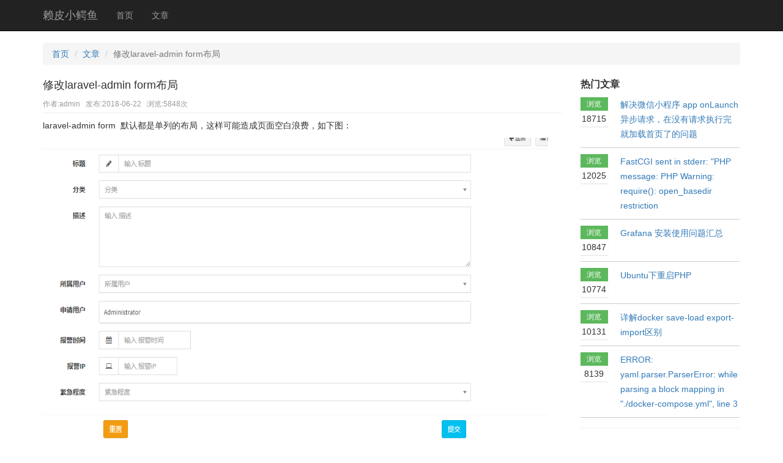

--- FILE ---
content_type: text/html; charset=UTF-8
request_url: https://www.zc0317.com/post/view?id=128
body_size: 3775
content:
<!DOCTYPE html>
<html lang="zh-CN">
<head>
    <meta charset="UTF-8">
    <meta name="viewport" content="width=device-width, initial-scale=1">
    <meta name="csrf-param" content="_csrf">
    <meta name="csrf-token" content="J_iIpS-Q26nqgngGrW_adYASim8FOEPBxFW1NR15Ok3sFFO-od3RdCoOEY4ry0hAN-77JowzSntS-ImgiEXC7g==">
    <title>修改laravel-admin  form布局</title>
    <meta keywords="laravel-admin row,laravel-admin form,">
<meta description="laravel-admin form &amp;nbsp;默认都是单列的布局，这样可能造成页面空白浪费，如下图：要想实现表单多列布局，可以使用row方法。用row方法实现了form的重新布局，大家可以参考下：protected&amp;">
<meta tags="laravel-admin row,laravel-admin form,">
<link href="/assets/9f9bdf0a/css/comment.css" rel="stylesheet">
<link href="/assets/9a8fb10a/css/bootstrap.css" rel="stylesheet">
<link href="/static/css/site.css" rel="stylesheet">
<link href="/static/css/font-awesome-4.4.0/css/font-awesome.css" rel="stylesheet">    <script>
      var _hmt = _hmt || [];
      (function() {
         var hm = document.createElement("script");
         hm.src = "https://hm.baidu.com/hm.js?7a96e6386235690cb5f2193a21d08fa1";
         var s = document.getElementsByTagName("script")[0]; 
         s.parentNode.insertBefore(hm, s);
       })();
    </script>

</head>
<body>

<div class="wrap">
    <nav id="w2" class="navbar-inverse navbar-fixed-top navbar" role="navigation"><div class="container"><div class="navbar-header"><button type="button" class="navbar-toggle" data-toggle="collapse" data-target="#w2-collapse"><span class="sr-only">Toggle navigation</span>
<span class="icon-bar"></span>
<span class="icon-bar"></span>
<span class="icon-bar"></span></button><a class="navbar-brand" href="/">赖皮小鳄鱼</a></div><div id="w2-collapse" class="collapse navbar-collapse"><ul id="w3" class="navbar-nav navbar-left nav"><li><a href="/site/index">首页</a></li>
<li><a href="/post/index">文章</a></li></ul></div></div></nav>
    <div class="container">
        <ul class="breadcrumb"><li><a href="/">首页</a></li>
<li><a href="/post/index">文章</a></li>
<li class="active">修改laravel-admin  form布局</li>
</ul>                <div class="row">
   <div class="col-lg-9">
      <div class="page-title">
       <h1>修改laravel-admin  form布局</h1>
       <span>作者:admin</span>
       <span>发布:2018-06-22</span>
       <span>浏览:5848次</span>
          
       </div>
       <div class="page-content">
           <p>laravel-admin form &nbsp;默认都是单列的布局，这样可能造成页面空白浪费，如下图：</p><p><img src="/image/20180622/1529636892131581.png" title="1529636892131581.png" alt="blob.png" width="826" height="500" style="width: 826px; height: 500px;"/></p><p><br/></p><p>要想实现表单多列布局，可以使用row方法。</p><p><br/></p><p style="box-sizing: border-box; margin-top: 0px; margin-bottom: 8px; line-height: 30px; color: rgb(82, 82, 82); font-family: &quot;Helvetica Neue&quot;, NotoSansHans-Regular, AvenirNext-Regular, arial, &quot;Hiragino Sans GB&quot;, &quot;Microsoft Yahei&quot;, &quot;Hiragino Sans GB&quot;, &quot;WenQuanYi Micro Hei&quot;, sans-serif; font-size: 15px; white-space: normal; background-color: rgb(255, 255, 255);">用row方法实现了form的重新布局，大家可以参考下：</p><pre class="  language-php" style="box-sizing: border-box; overflow: auto; font-family: Consolas, Monaco, &quot;Andale Mono&quot;, &quot;Ubuntu Mono&quot;, monospace; font-size: 15px; padding: 1em; line-height: 1.5; word-break: normal; word-wrap: normal; color: rgb(248, 248, 242); background-color: rgba(54, 56, 58, 0.980392); border: none; border-radius: 0.3em; text-shadow: none; tab-size: 4; hyphens: none; margin-top: 1.2em !important; margin-bottom: 1.2em !important;">protected&nbsp;function&nbsp;form(){
&nbsp;&nbsp;&nbsp;&nbsp;return&nbsp;Admin::form(Assets::class,&nbsp;function&nbsp;(Form&nbsp;$form)&nbsp;{
&nbsp;&nbsp;&nbsp;&nbsp;&nbsp;&nbsp;&nbsp;&nbsp;$form-&gt;row(function&nbsp;($row)&nbsp;use&nbsp;($form)
&nbsp;&nbsp;&nbsp;&nbsp;&nbsp;&nbsp;&nbsp;&nbsp;{
&nbsp;&nbsp;&nbsp;&nbsp;&nbsp;&nbsp;&nbsp;&nbsp;&nbsp;&nbsp;&nbsp;&nbsp;$row-&gt;width(4)-&gt;text(&#39;number&#39;,&nbsp;&#39;资产编号&#39;)-&gt;rules(&#39;required&#39;);
&nbsp;&nbsp;&nbsp;&nbsp;&nbsp;&nbsp;&nbsp;&nbsp;&nbsp;&nbsp;&nbsp;&nbsp;$row-&gt;width(4)-&gt;text(&#39;name&#39;,&nbsp;&#39;资产名称&#39;)-&gt;rules(&#39;required&#39;);
&nbsp;&nbsp;&nbsp;&nbsp;&nbsp;&nbsp;&nbsp;&nbsp;&nbsp;&nbsp;&nbsp;&nbsp;$row-&gt;width(4)-&gt;text(&#39;version&#39;,&nbsp;&#39;规格型号&#39;)-&gt;rules(&#39;required&#39;);
&nbsp;&nbsp;&nbsp;&nbsp;&nbsp;&nbsp;&nbsp;&nbsp;&nbsp;&nbsp;&nbsp;&nbsp;$row-&gt;width(4)-&gt;select(&#39;project_id&#39;,&nbsp;&#39;所属项目&#39;)-&gt;options([&#39;1&#39;=&gt;1])-&gt;rules(&#39;required&#39;);
&nbsp;&nbsp;&nbsp;&nbsp;&nbsp;&nbsp;&nbsp;&nbsp;&nbsp;&nbsp;&nbsp;&nbsp;$row-&gt;width(8)-&gt;text(&#39;conf&#39;,&nbsp;&#39;详细配置&#39;)-&gt;rules(&#39;required&#39;);
&nbsp;&nbsp;&nbsp;&nbsp;&nbsp;&nbsp;&nbsp;&nbsp;&nbsp;&nbsp;&nbsp;&nbsp;$row-&gt;width(4)-&gt;ip(&#39;ip&#39;,&nbsp;&#39;IP/ID/PW&#39;)-&gt;rules(&#39;required&#39;);
&nbsp;&nbsp;&nbsp;&nbsp;&nbsp;&nbsp;&nbsp;&nbsp;&nbsp;&nbsp;&nbsp;&nbsp;$row-&gt;width(4)-&gt;text(&#39;position&#39;,&nbsp;&#39;安装位置&#39;)-&gt;rules(&#39;required&#39;);
&nbsp;&nbsp;&nbsp;&nbsp;&nbsp;&nbsp;&nbsp;&nbsp;&nbsp;&nbsp;&nbsp;&nbsp;$row-&gt;width(4)-&gt;date(&#39;product_date&#39;,&nbsp;&#39;出厂日期&#39;)-&gt;rules(&#39;required&#39;);
&nbsp;&nbsp;&nbsp;&nbsp;&nbsp;&nbsp;&nbsp;&nbsp;&nbsp;&nbsp;&nbsp;&nbsp;$row-&gt;width(4)-&gt;select(&#39;type_id&#39;,&nbsp;&#39;设备类型&#39;)-&gt;options([&#39;1&#39;=&gt;1])-&gt;rules(&#39;required&#39;);
&nbsp;&nbsp;&nbsp;&nbsp;&nbsp;&nbsp;&nbsp;&nbsp;&nbsp;&nbsp;&nbsp;&nbsp;$row-&gt;width(4)-&gt;select(&#39;category_id&#39;,&nbsp;&#39;网络类别&#39;)-&gt;options([&#39;1&#39;=&gt;1])-&gt;rules(&#39;required&#39;);
&nbsp;&nbsp;&nbsp;&nbsp;&nbsp;&nbsp;&nbsp;&nbsp;&nbsp;&nbsp;&nbsp;&nbsp;$row-&gt;width(4)-&gt;select(&#39;system_id&#39;,&nbsp;&#39;业务系统&#39;)-&gt;options([&#39;1&#39;=&gt;1])-&gt;rules(&#39;required&#39;);
&nbsp;&nbsp;&nbsp;&nbsp;&nbsp;&nbsp;&nbsp;&nbsp;&nbsp;&nbsp;&nbsp;&nbsp;$row-&gt;width(4)-&gt;select(&#39;address_id&#39;,&nbsp;&#39;存放地点&#39;)-&gt;options([&#39;1&#39;=&gt;1])-&gt;rules(&#39;required&#39;);
&nbsp;&nbsp;&nbsp;&nbsp;&nbsp;&nbsp;&nbsp;&nbsp;&nbsp;&nbsp;&nbsp;&nbsp;$row-&gt;width(4)-&gt;select(&#39;person_id&#39;,&nbsp;&#39;责任人&#39;)-&gt;options([&#39;1&#39;=&gt;1])-&gt;rules(&#39;required&#39;);
&nbsp;&nbsp;&nbsp;&nbsp;&nbsp;&nbsp;&nbsp;&nbsp;&nbsp;&nbsp;&nbsp;&nbsp;$row-&gt;width(4)-&gt;date(&#39;put_time&#39;,&nbsp;&#39;入账日期&#39;)-&gt;rules(&#39;required&#39;);
&nbsp;&nbsp;&nbsp;&nbsp;&nbsp;&nbsp;&nbsp;&nbsp;&nbsp;&nbsp;&nbsp;&nbsp;$row-&gt;width(4)-&gt;date(&#39;created_at&#39;,&nbsp;&#39;登记日期&#39;)-&gt;rules(&#39;required&#39;);
&nbsp;&nbsp;&nbsp;&nbsp;&nbsp;&nbsp;&nbsp;&nbsp;&nbsp;&nbsp;&nbsp;&nbsp;$row-&gt;width(4)-&gt;select(&#39;user_id&#39;,&nbsp;&#39;登记人&#39;)-&gt;options([&#39;1&#39;=&gt;1])-&gt;rules(&#39;required&#39;);
&nbsp;&nbsp;&nbsp;&nbsp;&nbsp;&nbsp;&nbsp;&nbsp;&nbsp;&nbsp;&nbsp;&nbsp;$row-&gt;width(4)-&gt;text(&#39;card_number&#39;,&nbsp;&#39;IC卡号&#39;)-&gt;rules(&#39;required&#39;);
&nbsp;&nbsp;&nbsp;&nbsp;&nbsp;&nbsp;&nbsp;&nbsp;},&nbsp;&nbsp;$form);&nbsp;
&nbsp;&nbsp;&nbsp;&nbsp;});}</pre><p><br/></p><p><span style="color: rgb(82, 82, 82); font-family: &quot;Helvetica Neue&quot;, NotoSansHans-Regular, AvenirNext-Regular, arial, &quot;Hiragino Sans GB&quot;, &quot;Microsoft Yahei&quot;, &quot;Hiragino Sans GB&quot;, &quot;WenQuanYi Micro Hei&quot;, sans-serif; font-size: 15px; background-color: rgb(255, 255, 255);">效果如图：</span></p><p><span style="color: rgb(82, 82, 82); font-family: &quot;Helvetica Neue&quot;, NotoSansHans-Regular, AvenirNext-Regular, arial, &quot;Hiragino Sans GB&quot;, &quot;Microsoft Yahei&quot;, &quot;Hiragino Sans GB&quot;, &quot;WenQuanYi Micro Hei&quot;, sans-serif; font-size: 15px; background-color: rgb(255, 255, 255);"><br/></span></p><p><img src="https://lccdn.phphub.org/uploads/images/201806/22/17481/SQTh4K4mpt.png?imageView2/2/w/1240/h/0" width="740" height="389" style="width: 740px; height: 389px;"/></p>       </div>
      
       <div class="page-tag">
                   标签:
                        <span><a herf="#">laravel-admin form</a></span>
                        <span><a herf="#">laravel-admin row</a></span>
                  </div>
	   <div class="comment-wrapper" id="ca680d13128">
    <div id="comment-pjax-container-w0" data-pjax-container="" data-pjax-timeout="20000">    <div class="comments row">
        <div class="col-md-12 col-sm-12">
            <div class="title-block clearfix">
                <h3 class="h3-body-title">
                    Comments (0)                </h3>
                <div class="title-separator"></div>
            </div>
            <ol id="w1" class="comments-list"><div class="empty"></div></ol>                    </div>
    </div>
    </div></div>
   </div>

   <div class="col-lg-3">
   <!-- 热门浏览 -->
        <div class="panel">
    <div class="panel-title box-title">
        <span><strong>热门文章</strong></span>
    </div>
    <div class="panel-body hot-body">
                <div class="clearfix hot-list">
            <div class="pull-left media-left">
                <a href="#">浏览<em>18715</em></a>
            </div>
            <div class="media-right">
                <a href="/post/view?id=72">解决微信小程序 app onLaunch异步请求，在没有请求执行完就加载首页了的问题</a>
            </div>
        </div>
                <div class="clearfix hot-list">
            <div class="pull-left media-left">
                <a href="#">浏览<em>12025</em></a>
            </div>
            <div class="media-right">
                <a href="/post/view?id=218">FastCGI sent in stderr: "PHP message: PHP Warning:  require(): open_basedir restriction</a>
            </div>
        </div>
                <div class="clearfix hot-list">
            <div class="pull-left media-left">
                <a href="#">浏览<em>10847</em></a>
            </div>
            <div class="media-right">
                <a href="/post/view?id=103">Grafana 安装使用问题汇总</a>
            </div>
        </div>
                <div class="clearfix hot-list">
            <div class="pull-left media-left">
                <a href="#">浏览<em>10774</em></a>
            </div>
            <div class="media-right">
                <a href="/post/view?id=91">Ubuntu下重启PHP</a>
            </div>
        </div>
                <div class="clearfix hot-list">
            <div class="pull-left media-left">
                <a href="#">浏览<em>10131</em></a>
            </div>
            <div class="media-right">
                <a href="/post/view?id=140">详解docker save-load  export-import区别</a>
            </div>
        </div>
                <div class="clearfix hot-list">
            <div class="pull-left media-left">
                <a href="#">浏览<em>8139</em></a>
            </div>
            <div class="media-right">
                <a href="/post/view?id=138">ERROR: yaml.parser.ParserError: while parsing a block mapping   in "./docker-compose.yml", line 3</a>
            </div>
        </div>
            </div>
</div>
   </div>
</div>
    </div>
</div>

<footer class="footer">
    <div class="container">
        <p class="pull-left">&copy; 赖皮小鳄鱼 2026</p>

        <p class="pull-right"><a href="https://beian.miit.gov.cn">冀ICP备14020521号</a></p>
       
    </div>

       

</footer>

<script src="/assets/3996945d/jquery.js"></script>
<script src="/assets/6f1de78b/yii.js"></script>
<script src="/assets/9f9bdf0a/js/comment.js"></script>
<script src="/assets/677d4625/jquery.pjax.js"></script>
<script src="/static/js/site.js"></script>
<script src="/assets/9a8fb10a/js/bootstrap.js"></script>
<script type="text/javascript">jQuery(document).ready(function () {
jQuery('#ca680d13128').comment({"pjaxContainerId":"#comment-pjax-container-w0","formSelector":"#comment-form"});
jQuery(document).pjax("#comment-pjax-container-w0 a", {"push":false,"replace":false,"timeout":20000,"scrollTo":false,"container":"#comment-pjax-container-w0"});
jQuery(document).on("submit", "#comment-pjax-container-w0 form[data-pjax]", function (event) {jQuery.pjax.submit(event, {"push":false,"replace":false,"timeout":20000,"scrollTo":false,"container":"#comment-pjax-container-w0"});});
});</script></body>
</html>


--- FILE ---
content_type: text/css
request_url: https://www.zc0317.com/static/css/site.css
body_size: 1528
content:
html,
body {
    height: 100%;
}

.wrap {
    min-height: 100%;
    height: auto;
    margin: 0 auto -60px;
    padding: 0 0 60px;
}

.wrap > .container {
    padding: 70px 15px 20px;
}

.footer {
    height: 60px;
    background-color: #f5f5f5;
    border-top: 1px solid #ddd;
    padding-top: 20px;
}

.jumbotron {
    text-align: center;
    background-color: transparent;
}

.jumbotron .btn {
    font-size: 21px;
    padding: 14px 24px;
}

.not-set {
    color: #c55;
    font-style: italic;
}

/* add sorting icons to gridview sort links */
a.asc:after, a.desc:after {
    position: relative;
    top: 1px;
    display: inline-block;
    font-family: 'Glyphicons Halflings';
    font-style: normal;
    font-weight: normal;
    line-height: 1;
    padding-left: 5px;
}

a.asc:after {
    content: /*"\e113"*/ "\e151";
}

a.desc:after {
    content: /*"\e114"*/ "\e152";
}

.sort-numerical a.asc:after {
    content: "\e153";
}

.sort-numerical a.desc:after {
    content: "\e154";
}

.sort-ordinal a.asc:after {
    content: "\e155";
}

.sort-ordinal a.desc:after {
    content: "\e156";
}

.grid-view th {
    white-space: nowrap;
}

.hint-block {
    display: block;
    margin-top: 5px;
    color: #999;
}

.error-summary {
    color: #a94442;
    background: #fdf7f7;
    border-left: 3px solid #eed3d7;
    padding: 10px 20px;
    margin: 0 0 15px 0;
}
.navbar-right > li > a.avatar {
    padding-top: 10px ;
    padding-bottom: 0;
}
.navbar-right > li >a.avatar img{
    border: #ccc solid 1px ;
    width : 32px;
    height : 32px;
}


.select2-container--default .select2-selection--multiple {
    background-color: white;
    border: 1px solid #aaa;
    cursor: text;
}

.select2-container--default.select2-container--focus .select2-selection--multiple {
    border: 1px solid #2b542c;
    outline: 0 none;
}

.select2-container--default .select2-selection--multiple .select2-selection__choice {
	background-color: #5cb85c;
	color:#fff;
}

.select2-container--default .select2-selection--multiple .select2-selection__choice__remove {
	color:#fff;
}
.page-title {
    border-bottom: 1px solid #eee;
    margin-bottom: 10px;
    padding-bottom: 5px;
}

.page-title h1 {
    font-size: 18px;
    margin: 4px 0 10px;
}

.page-title span {
    color: #999;
    font-size: 12px;
    margin-right: 5px;
}

.page-content {
    border-bottom: 1px solid #eee;
    margin-bottom: 10px;
    min-height: 400px;
}
.panel-body h1 {
    font-size: 18px;
    height: 30px;
    line-height: 30px;
    margin: 0;
    overflow: hidden;
}

.post-label {
    background-color: #fff;
    border: 1px solid #ddd;
    display: block;
    line-height: 1.42857;
    padding: 4px;
    transition: border 0.2s ease-in-out 0s;
	border-radius: 0;
    margin-bottom: 5px;
    position: relative;
}

.post-label > img {
    margin-left: auto;
    margin-right: auto;
    display: block;
    height: 150px;
    width: 100%;
}

.post-tags {
    color: #999;
    font-size: 12px;
}

.post-tags span {
    margin-right: 4px;
}

.post-tags a {
    color: #999;
}

.tags {
    font-size: 12px;
    margin-left: 2px;
}

.font-12 {
    font-size: 12px;
}
.carousel-inner > .item {
    height: 300px;
}

.border-bottom {
    border-bottom: 1px solid #ccc;
}

.panel-body .media-feed {
    font-size: 12px;
    line-height: 1.5em;
}

.panel-body .media-feed .media .media-object {
    width: 40px;
    height: 40px;
    padding: 1px;
    border: #ddd solid 1px;
}

.panel-body .media-feed .media-action {
    margin-top: 5px;
}

.panel-body {
	padding-left:0px;
	padding-right:0px;
}

.feed .panel-body {
	padding-bottom:0px;
}
.btn-feed {
	height:50px;
	border-radius:0px;
}

.form-group textarea {
    height: 50px;
    resize: none;
    font-size: 12px;
}

.panel-body .media-feed {
    height: 360px;
    position: relative;
	word-break: break-all;
	overflow:auto;
}

.panel-body ul {
    padding: 0;
    margin: 0;
}
.hot-list .media-left a{
	box-shadow: 0px 1px 1px rgba(0, 0, 0, 0.1);
    font-size: 12px;
    line-height: 22px;
    background: #5cb85c;
    width: 45px;
    display: block;
    height: 48px;
    text-align: center;
    color: #fff;
    text-decoration: none;
}

.media-left em {
	font-size: 14px;
    font-weight: 500;
    background: #fff;
    display: block;
    line-height: 26px;
	color: #333;
    font-style: normal;
}

.hot-list {
	padding-bottom:10px;
	border-bottom:1px solid #ccc;
	margin-bottom:10px;
}

.media-right {
	line-height:24px;
}

.hot-body {
	padding:10px 0 5px 0;
}


--- FILE ---
content_type: application/javascript
request_url: https://www.zc0317.com/static/js/site.js
body_size: 662
content:
/**
 * 
 */
$(function () { 
	//最新文章
	$(".J_lastTime ul li").eq(0).addClass("hov");
	$(".J_lastTime ul li").hover(function(){
		var id = $(this).index();
		$(".J_lastTime ul li").removeClass("hov").eq(id).addClass("hov");
	})
	
	//说一说
	$(".j-feed").click(function(){
		var url = $(this).attr("data-url");
		var content = $("textarea").val(); //获取文本框内容
		
		if(content == ''){
			$(".field-feed-content").addClass("has-error");
			return false;
		}
			
		
		$.ajax(url,{
			type:"post",
			dataType:"json",
			data:{ content:content },
			success:function(data){
				if(data.status){
					location.reload();
				}else{
					alert(data.msg);
				}
			},
		})
	})
	
//	$("button").click(function(){
//        var url = "";  //调用的地址
//        var content = $("textarea").val(); //获取文本框内容
//        $.ajax(url,{
//            type : "get",
//            dataType : "json",
//            data:{ content:content },
//            success : function (data) {
//                if(data.status == 0){
//                    //成功后执行的代码写在这里
//                }
//                else{
//                    alert(data.msg);
//                    return false;
//                }
//            },
//            error : function () {
//                alert("接口网络错误");
//                return false;
//            }
//        })
//    })

});